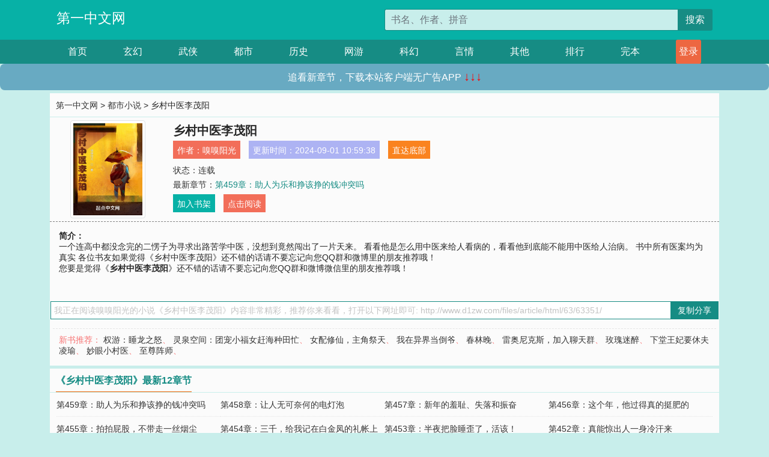

--- FILE ---
content_type: text/html; charset=utf-8
request_url: http://www.d1zw.com/files/article/html/63/63351/
body_size: 7413
content:

<!doctype html>
<html lang="zh-CN">
<head>
    <!-- 必须的 meta 标签 -->
    <meta charset="utf-8">
    <meta name="viewport" content="width=device-width, initial-scale=1, shrink-to-fit=no">
    <meta name="applicable-device" content="pc,mobile">
    <!-- Bootstrap 的 CSS 文件 -->
    <link rel="stylesheet" href="/css/bootstrap.min.css">
    <link rel="stylesheet" href="/css/main.css?v=5">
    <link rel="stylesheet" href="/font/iconfont.css">
    <script src="/js/addons.js"></script>

    <title>乡村中医李茂阳目录最新章节_乡村中医李茂阳全文免费阅读_第一中文网</title>
    <meta name="keywords" content="乡村中医李茂阳目录最新章节,乡村中医李茂阳全文免费阅读,www.d1zw.com">
    <meta name="description" content="乡村中医李茂阳目录最新章节由网友提供，《乡村中医李茂阳》情节跌宕起伏、扣人心弦，是一本情节与文笔俱佳的第一中文网，第一中文网免费提供乡村中医李茂阳最新清爽干净的文字章节在线阅读。">

    <meta name="robots" content="all">
    <meta name="googlebot" content="all">
    <meta name="baiduspider" content="all">
    <meta property="og:type" content="novel" />
    <meta property="og:title" content="乡村中医李茂阳最新章节" />
    <meta property="og:description" content="    一个连高中都没念完的二愣子为寻求出路苦学中医，没想到竟然闯出了一片天来。    看看他是怎么用中医来给人看病的，看看他到底能不能用中医给人治病。    书中所有医案均为真实
    各位书友如果觉得《乡村中医李茂阳》还不错的话请不要忘记向您QQ群和微博里的朋友推荐哦！
" />
    <meta property="og:image" content="//www.d1zw.com/images/63/63351/63351s.jpg" />
    <meta property="og:novel:category" content="都市小说" />
    <meta property="og:novel:author" content="嗅嗅阳光" />
    <meta property="og:novel:book_name" content="乡村中医李茂阳" />
    <meta property="og:novel:read_url" content="//www.d1zw.com/files/article/html/63/63351/" />
    <meta property="og:url" content="//www.d1zw.com/files/article/html/63/63351/" />
    <meta property="og:novel:status" content="连载" />
    <meta property="og:novel:author_link" content="//www.d1zw.com/search.php?q=%E5%97%85%E5%97%85%E9%98%B3%E5%85%89&amp;p=1" />
    <meta property="og:novel:update_time" content="2024-09-01 10:59:38" />
    <meta property="og:novel:latest_chapter_name" content="第459章：助人为乐和挣该挣的钱冲突吗" />
    <meta property="og:novel:latest_chapter_url" content="//www.d1zw.com/files/article/html/63/63351/887947.html" />
</head>
<body>

 
<header>
    <div class="container">
        <div class="row justify-content-between">
            <div class="col-12 col-sm-3 w-100 w-sm-auto"><a href="http://www.d1zw.com/" class="logo">第一中文网</a></div>
            <div class="col-12 col-sm-9 col-md-6 search">
                <form class="d-block text-right" action="/search.php" method="get">
                    <div class="input-group input-g ">
                        <input type="text" name="q" class="form-control" placeholder="书名、作者、拼音" aria-label="搜索的内容" aria-describedby="button-addon2">
                        <div class="input-group-append">
                            <button class="btn" type="submit" id="button-addon2">搜索</button>
                        </div>
                    </div>
                </form>
            </div>
        </div>
    </div>
</header>

<nav class="">
    <div class="container nav">
    <a href="/" class="act">首页</a><a href="/list1/">玄幻</a><a href="/list2/">武侠</a><a href="/list3/">都市</a><a href="/list4/">历史</a><a href="/list5/">网游</a><a href="/list6/">科幻</a><a href="/list7/">言情</a><a href="/list8/">其他</a><a href="/top/" >排行</a><a href="/full/" >完本</a>
    </div>
</nav>

<section>
    <div class="container">
        <div class="box">
            <div class="title">
                <a href="//www.d1zw.com">
                    <i class="icon-home"></i> 第一中文网</a> &gt;
                <a href="/list3/">都市小说</a> &gt; 乡村中医李茂阳
            </div>
            <div class="row book_info">
                <div class="col-3 col-md-2 " style="display: flex; justify-content: center;">
                    <img class="img-thumbnail " alt="乡村中医李茂阳"
                         src="/images/63/63351/63351s.jpg" title="乡村中医李茂阳"
                         onerror="this.src='/images/nocover.jpg';">
                </div>
                <div class="col-9 col-md-10 pl-md-3 info">
                    <h1>乡村中医李茂阳</h1>
                    <div class="options">
                        <ul class="">
                            <li class="">作者：<a href="/search.php?q=%E5%97%85%E5%97%85%E9%98%B3%E5%85%89&amp;p=1">嗅嗅阳光</a></li>
                            <li class="">更新时间：2024-09-01 10:59:38</li>
                           
                            <li class=" d-none d-md-block"><a href="#footer">直达底部</a></li>
                            
                            <li class="col-12">状态：连载</li>
                            <li class="col-12">最新章节：<a href="/files/article/html/63/63351/887947.html">第459章：助人为乐和挣该挣的钱冲突吗</a></li>
                            <li class=" d-none d-md-block"><a href="javascript:;" onclick="addMark(3,63351,'','')">加入书架</a></li>
                            <li class=" d-none d-md-block"><a href="#" onclick="readbook();">点击阅读</a></li>
                        </ul>
                    </div>
                  
                </div>
            </div>
            <div class="bt_m d-md-none row">
                <div class="col-6"><a class="bt_o" href="javascript:;" onclick="addMark(3,63351,'','')">加入书架</a></div>
                <div class="col-6"><a class="bt_r" href="javascript:;" onclick="readbook();">点击阅读</a></div>
            </div>
            <div id="intro_pc" class="intro d-none d-md-block" >
                <a class="d-md-none" href="javascript:;" onclick="show_info(this);"><span class="iconfont icon-xialajiantouxiao" style=""></span></a>
                <strong>简介：</strong>
                <br>    一个连高中都没念完的二愣子为寻求出路苦学中医，没想到竟然闯出了一片天来。    看看他是怎么用中医来给人看病的，看看他到底能不能用中医给人治病。    书中所有医案均为真实
    各位书友如果觉得《乡村中医李茂阳》还不错的话请不要忘记向您QQ群和微博里的朋友推荐哦！

                <br>您要是觉得《<strong>乡村中医李茂阳</strong>》还不错的话请不要忘记向您QQ群和微博微信里的朋友推荐哦！
            </div>
            <div class="book_info">
                <div id="intro_m" class="intro intro_m d-md-none">
                    <div class="in"></div>
                </div>
            </div>
            <div class="info_other">
                 
            </div>
            <div class="input_copy_txt_to_board">
                <input readonly="readonly" id="input_copy_txt_to_board" value="我正在阅读嗅嗅阳光的小说《乡村中医李茂阳》内容非常精彩，推荐你来看看，打开以下网址即可: http://www.d1zw.com/files/article/html/63/63351/"><a href="javascript:;" onclick="exeCommanda()">复制分享</a>
            </div>
            <div class="book_info d-none d-md-block">
                <p style="padding:10px 0 10px 10px;margin-top: 10px;border-top: 1px dashed #e5e5e5;color: #f77474;">新书推荐：   
                    
                    <a href="/files/article/html/63/63352/">权游：睡龙之怒</a>、
                    
                    <a href="/files/article/html/63/63353/">灵泉空间：团宠小福女赶海种田忙</a>、
                    
                    <a href="/files/article/html/63/63354/">女配修仙，主角祭天</a>、
                    
                    <a href="/files/article/html/63/63355/">我在异界当倒爷</a>、
                    
                    <a href="/files/article/html/63/63356/">春林晚</a>、
                    
                    <a href="/files/article/html/63/63350/">雷奥尼克斯，加入聊天群</a>、
                    
                    <a href="/files/article/html/63/63349/">玫瑰迷醉</a>、
                    
                    <a href="/files/article/html/63/63348/">下堂王妃要休夫凌瑜</a>、
                    
                    <a href="/files/article/html/63/63347/">妙眼小村医</a>、
                    
                    <a href="/files/article/html/63/63346/">至尊阵师</a>、
                    
                    </p>
                <div class="cr"></div>
            </div>
        </div>
    </div>
    </div>
</section>

<section>
    <div class="container">
        <div class="box">
            <div class="box mt10">
                <h2 class="title"><b><i class="icon-list"></i> 《乡村中医李茂阳》最新12章节</b></h2>
                <div class="book_list">
                    <ul class="row">
                        
                        <li class="col-md-3"><a href="/files/article/html/63/63351/887947.html">第459章：助人为乐和挣该挣的钱冲突吗</a></li>
                        
                        <li class="col-md-3"><a href="/files/article/html/63/63351/887946.html">第458章：让人无可奈何的电灯泡</a></li>
                        
                        <li class="col-md-3"><a href="/files/article/html/63/63351/887945.html">第457章：新年的羞耻、失落和振奋</a></li>
                        
                        <li class="col-md-3"><a href="/files/article/html/63/63351/887944.html">第456章：这个年，他过得真的挺肥的</a></li>
                        
                        <li class="col-md-3"><a href="/files/article/html/63/63351/887943.html">第455章：拍拍屁股，不带走一丝烟尘</a></li>
                        
                        <li class="col-md-3"><a href="/files/article/html/63/63351/887942.html">第454章：三千，给我记在白金凤的礼帐上</a></li>
                        
                        <li class="col-md-3"><a href="/files/article/html/63/63351/887941.html">第453章：半夜把脸睡歪了，活该！</a></li>
                        
                        <li class="col-md-3"><a href="/files/article/html/63/63351/887940.html">第452章：真能惊出人一身冷汗来</a></li>
                        
                        <li class="col-md-3"><a href="/files/article/html/63/63351/887939.html">第451章：自家老爸误吃药了</a></li>
                        
                        <li class="col-md-3"><a href="/files/article/html/63/63351/887938.html">第450章：是时间洗刷我李某人的历史了</a></li>
                        
                        <li class="col-md-3"><a href="/files/article/html/63/63351/887937.html">第449章：回到村里的纷扰</a></li>
                        
                        <li class="col-md-3"><a href="/files/article/html/63/63351/887936.html">第448章：中医，真是一点儿也不讲道理！</a></li>
                        
                    </ul>
                </div>
            </div>
        </div>
    </div>
</section>

<section>
    <div class="container">
        <div class="box">
            <div class="box mt10">
                <h2 class="title"><b><i class="icon-list"></i>章节列表，第1章~
                    100章/共466章</b>
                    <a class="btn" href="javascript:;" onclick="reverse_oder(this);">倒序</a>
                </h2>
                <div class="book_list book_list2">
                    <ul class="row">
                        
                        
                        
                        <li class="col-md-3"><a href="/files/article/html/63/63351/887482.html">第372章：又多了一名女弟子</a></li>
                        
                        
                        <li class="col-md-3"><a href="/files/article/html/63/63351/887483.html">第371章：你要胆大点儿</a></li>
                        
                        
                        <li class="col-md-3"><a href="/files/article/html/63/63351/887484.html">第370章：菩萨多了难敬供</a></li>
                        
                        
                        <li class="col-md-3"><a href="/files/article/html/63/63351/887485.html">第369章：系统的“专项拨款”</a></li>
                        
                        
                        <li class="col-md-3"><a href="/files/article/html/63/63351/887486.html">第368章：真的想帮到她</a></li>
                        
                        
                        <li class="col-md-3"><a href="/files/article/html/63/63351/887487.html">第367章：好医生也应该是一个好侦探</a></li>
                        
                        
                        <li class="col-md-3"><a href="/files/article/html/63/63351/887488.html">第1章：没了师父的中医小徒弟</a></li>
                        
                        
                        <li class="col-md-3"><a href="/files/article/html/63/63351/887489.html">第2章：实践四诊</a></li>
                        
                        
                        <li class="col-md-3"><a href="/files/article/html/63/63351/887490.html">第3章：请教二大爷</a></li>
                        
                        
                        <li class="col-md-3"><a href="/files/article/html/63/63351/887491.html">第4章：中医路难行</a></li>
                        
                        
                        <li class="col-md-3"><a href="/files/article/html/63/63351/887492.html">第5章：怎么就尿不出来了</a></li>
                        
                        
                        <li class="col-md-3"><a href="/files/article/html/63/63351/887493.html">第6章：欢迎有病找我李茂阳</a></li>
                        
                        
                        <li class="col-md-3"><a href="/files/article/html/63/63351/887494.html">第7章：也不差读那一回大学</a></li>
                        
                        
                        <li class="col-md-3"><a href="/files/article/html/63/63351/887495.html">第8章：庶几可养吾之浩然正气乎</a></li>
                        
                        
                        <li class="col-md-3"><a href="/files/article/html/63/63351/887496.html">第9章：大医精诚</a></li>
                        
                        
                        <li class="col-md-3"><a href="/files/article/html/63/63351/887497.html">第10章：我师父托梦让我来给你看病</a></li>
                        
                        
                        <li class="col-md-3"><a href="/files/article/html/63/63351/887498.html">第11章：重病须重炮</a></li>
                        
                        
                        <li class="col-md-3"><a href="/files/article/html/63/63351/887499.html">第12章：我女儿是不可能看上这颗歪瓜蛋子的</a></li>
                        
                        
                        <li class="col-md-3"><a href="/files/article/html/63/63351/887500.html">第13章：我知道自己有几斤几两</a></li>
                        
                        
                        <li class="col-md-3"><a href="/files/article/html/63/63351/887501.html">第14章：效如桴鼓</a></li>
                        
                        
                        <li class="col-md-3"><a href="/files/article/html/63/63351/887502.html">第15章：哪股妖风把你给吹来的？</a></li>
                        
                        
                        <li class="col-md-3"><a href="/files/article/html/63/63351/887503.html">第16章：我是大夫你说我咋知道的啊</a></li>
                        
                        
                        <li class="col-md-3"><a href="/files/article/html/63/63351/887504.html">第17章：太没有情商了</a></li>
                        
                        
                        <li class="col-md-3"><a href="/files/article/html/63/63351/887505.html">第18章：聪明的乔乔</a></li>
                        
                        
                        <li class="col-md-3"><a href="/files/article/html/63/63351/887506.html">第19章：治一病学一病</a></li>
                        
                        
                        <li class="col-md-3"><a href="/files/article/html/63/63351/887507.html">第20章：农民诗人无中生友</a></li>
                        
                        
                        <li class="col-md-3"><a href="/files/article/html/63/63351/887508.html">第21章：患者手足为何冰冷</a></li>
                        
                        
                        <li class="col-md-3"><a href="/files/article/html/63/63351/887509.html">第22章：农民诗人的尴尬病因</a></li>
                        
                        
                        <li class="col-md-3"><a href="/files/article/html/63/63351/887510.html">第23章：调皮娃长大有出息</a></li>
                        
                        
                        <li class="col-md-3"><a href="/files/article/html/63/63351/887511.html">第24章：我们先加个微信吧</a></li>
                        
                        
                        <li class="col-md-3"><a href="/files/article/html/63/63351/887512.html">第25章：给秘密药起个好听的名字</a></li>
                        
                        
                        <li class="col-md-3"><a href="/files/article/html/63/63351/887513.html">第26章：系统的新奖励</a></li>
                        
                        
                        <li class="col-md-3"><a href="/files/article/html/63/63351/887514.html">第27章：吝啬的系统</a></li>
                        
                        
                        <li class="col-md-3"><a href="/files/article/html/63/63351/887515.html">第28章：茂阳你变礼貌了啊</a></li>
                        
                        
                        <li class="col-md-3"><a href="/files/article/html/63/63351/887516.html">第29章：真传一句话</a></li>
                        
                        
                        <li class="col-md-3"><a href="/files/article/html/63/63351/887517.html">第30章：患者是一头猪</a></li>
                        
                        
                        <li class="col-md-3"><a href="/files/article/html/63/63351/887518.html">第31章：顽固哮喘的病因病机</a></li>
                        
                        
                        <li class="col-md-3"><a href="/files/article/html/63/63351/887519.html">第32章：配合针灸治疗哮喘</a></li>
                        
                        
                        <li class="col-md-3"><a href="/files/article/html/63/63351/887520.html">第33章：和老乔比起来还差点儿啊</a></li>
                        
                        
                        <li class="col-md-3"><a href="/files/article/html/63/63351/887521.html">第34章：用药中的激惹现象</a></li>
                        
                        
                        <li class="col-md-3"><a href="/files/article/html/63/63351/887522.html">第35章：一副重药费思量</a></li>
                        
                        
                        <li class="col-md-3"><a href="/files/article/html/63/63351/887523.html">第36章：你要有事，我陪你去死</a></li>
                        
                        
                        <li class="col-md-3"><a href="/files/article/html/63/63351/887524.html">第37章：茂阳，你也总算长大成//人了</a></li>
                        
                        
                        <li class="col-md-3"><a href="/files/article/html/63/63351/887525.html">第38章：又没病看了</a></li>
                        
                        
                        <li class="col-md-3"><a href="/files/article/html/63/63351/887526.html">第39章：是谁在造他的谣</a></li>
                        
                        
                        <li class="col-md-3"><a href="/files/article/html/63/63351/887527.html">第40章：谁家敢把姑娘托付给你</a></li>
                        
                        
                        <li class="col-md-3"><a href="/files/article/html/63/63351/887528.html">第41章：你看我这小姨子咋样</a></li>
                        
                        
                        <li class="col-md-3"><a href="/files/article/html/63/63351/887529.html">第42章：这放羊姑娘很时髦啊</a></li>
                        
                        
                        <li class="col-md-3"><a href="/files/article/html/63/63351/887530.html">第43章：紧急抢救的谜之操作</a></li>
                        
                        
                        <li class="col-md-3"><a href="/files/article/html/63/63351/887531.html">第44章：必须捱到老乔来救场啊</a></li>
                        
                        
                        <li class="col-md-3"><a href="/files/article/html/63/63351/887532.html">第45章：左角发酒的药理</a></li>
                        
                        
                        <li class="col-md-3"><a href="/files/article/html/63/63351/887533.html">第46章：追着李茂阳直播的阿丽娅</a></li>
                        
                        
                        <li class="col-md-3"><a href="/files/article/html/63/63351/887534.html">第47章：我没看上你</a></li>
                        
                        
                        <li class="col-md-3"><a href="/files/article/html/63/63351/887535.html">第48章：我说话你咋就不听</a></li>
                        
                        
                        <li class="col-md-3"><a href="/files/article/html/63/63351/887536.html">第49章：好让人头疼的丫头</a></li>
                        
                        
                        <li class="col-md-3"><a href="/files/article/html/63/63351/887537.html">第50章：你的强烈愿望已经感天动地</a></li>
                        
                        
                        <li class="col-md-3"><a href="/files/article/html/63/63351/887538.html">第51章：顶着怀疑的目光支楞起来啊</a></li>
                        
                        
                        <li class="col-md-3"><a href="/files/article/html/63/63351/887539.html">第52章：先用精神治疗开路</a></li>
                        
                        
                        <li class="col-md-3"><a href="/files/article/html/63/63351/887540.html">第53章：这到底是对谁负责</a></li>
                        
                        
                        <li class="col-md-3"><a href="/files/article/html/63/63351/887541.html">第54章：说话这么直的姑娘我没见过</a></li>
                        
                        
                        <li class="col-md-3"><a href="/files/article/html/63/63351/887542.html">第55章：我想当一个真正能治病的大夫</a></li>
                        
                        
                        <li class="col-md-3"><a href="/files/article/html/63/63351/887543.html">第56章：深夜急救</a></li>
                        
                        
                        <li class="col-md-3"><a href="/files/article/html/63/63351/887544.html">第57章：叔可忍婶不可忍啊</a></li>
                        
                        
                        <li class="col-md-3"><a href="/files/article/html/63/63351/887545.html">第58章：放胆用之直胜金丹</a></li>
                        
                        
                        <li class="col-md-3"><a href="/files/article/html/63/63351/887546.html">第59章：扎针不见效我扎什么针</a></li>
                        
                        
                        <li class="col-md-3"><a href="/files/article/html/63/63351/887547.html">第60章：活人还怕跑气吗</a></li>
                        
                        
                        <li class="col-md-3"><a href="/files/article/html/63/63351/887548.html">第61章：危险的干霍乱</a></li>
                        
                        
                        <li class="col-md-3"><a href="/files/article/html/63/63351/887549.html">第62章：把主治大夫一脚踢出去了</a></li>
                        
                        
                        <li class="col-md-3"><a href="/files/article/html/63/63351/887550.html">第63章：一切以救人为要</a></li>
                        
                        
                        <li class="col-md-3"><a href="/files/article/html/63/63351/887551.html">第64章：治病又不是请客吃饭</a></li>
                        
                        
                        <li class="col-md-3"><a href="/files/article/html/63/63351/887552.html">第65章：病邪不出不能关门</a></li>
                        
                        
                        <li class="col-md-3"><a href="/files/article/html/63/63351/887553.html">第66章：可怕的孤独老婆婆</a></li>
                        
                        
                        <li class="col-md-3"><a href="/files/article/html/63/63351/887554.html">第67章：一个普通人都会用的农村偏方</a></li>
                        
                        
                        <li class="col-md-3"><a href="/files/article/html/63/63351/887555.html">第68章：这可能还是个小富婆</a></li>
                        
                        
                        <li class="col-md-3"><a href="/files/article/html/63/63351/887556.html">第69章：你好像不是在夸奖我</a></li>
                        
                        
                        <li class="col-md-3"><a href="/files/article/html/63/63351/887557.html">第70章：不要问那么多为什么</a></li>
                        
                        
                        <li class="col-md-3"><a href="/files/article/html/63/63351/887558.html">第71章：我怎么不知道我有这么厉害</a></li>
                        
                        
                        <li class="col-md-3"><a href="/files/article/html/63/63351/887559.html">第72章：治不好你的病，我一分钱不收</a></li>
                        
                        
                        <li class="col-md-3"><a href="/files/article/html/63/63351/887560.html">第73章：听到蝲蛄叫就不种地了吗</a></li>
                        
                        
                        <li class="col-md-3"><a href="/files/article/html/63/63351/887561.html">第74章：少管我的事</a></li>
                        
                        
                        <li class="col-md-3"><a href="/files/article/html/63/63351/887562.html">第75章：嚯，你掉进钱袋子里了</a></li>
                        
                        
                        <li class="col-md-3"><a href="/files/article/html/63/63351/887563.html">第76章：抽丝剥茧找谜底</a></li>
                        
                        
                        <li class="col-md-3"><a href="/files/article/html/63/63351/887564.html">第77章：二大爷还是二大爷</a></li>
                        
                        
                        <li class="col-md-3"><a href="/files/article/html/63/63351/887565.html">第78章：掏苦菜</a></li>
                        
                        
                        <li class="col-md-3"><a href="/files/article/html/63/63351/887566.html">上架感言</a></li>
                        
                        
                        <li class="col-md-3"><a href="/files/article/html/63/63351/887567.html">第79章：你以为我只会开重药方吗</a></li>
                        
                        
                        <li class="col-md-3"><a href="/files/article/html/63/63351/887568.html">第80章：好不甘心</a></li>
                        
                        
                        <li class="col-md-3"><a href="/files/article/html/63/63351/887569.html">第81章：踩着钢刀也要向前走</a></li>
                        
                        
                        <li class="col-md-3"><a href="/files/article/html/63/63351/887570.html">第82章：主意都挺好，蓝图很宏伟，可做不到白搭</a></li>
                        
                        
                        <li class="col-md-3"><a href="/files/article/html/63/63351/887571.html">第83章：钱不钱的无所谓，关键本人喜欢望诊</a></li>
                        
                        
                        <li class="col-md-3"><a href="/files/article/html/63/63351/887572.html">第84章：简单的问题也能难倒人</a></li>
                        
                        
                        <li class="col-md-3"><a href="/files/article/html/63/63351/887573.html">第85章：站在一个整体高度来思考病情</a></li>
                        
                        
                        <li class="col-md-3"><a href="/files/article/html/63/63351/887574.html">第86章：薏苡附子败酱散</a></li>
                        
                        
                        <li class="col-md-3"><a href="/files/article/html/63/63351/887575.html">第87章：远程解救</a></li>
                        
                        
                        <li class="col-md-3"><a href="/files/article/html/63/63351/887576.html">第88章：无功不受禄</a></li>
                        
                        
                        <li class="col-md-3"><a href="/files/article/html/63/63351/887577.html">第89章：偶尔和古人神交，学得一些薄医</a></li>
                        
                        
                        <li class="col-md-3"><a href="/files/article/html/63/63351/887578.html">第90章：先卖个关子</a></li>
                        
                        
                        <li class="col-md-3"><a href="/files/article/html/63/63351/887579.html">第91章：桴鼓之效的温针灸</a></li>
                        
                        
                        <li class="col-md-3"><a href="/files/article/html/63/63351/887580.html">第92章：表面上看起来有点儿愣，实际上还比较狡猾</a></li>
                        
                        
                        <li class="col-md-3"><a href="/files/article/html/63/63351/887581.html">第93章：民间大夫有民间大夫的尿性</a></li>
                        
                    </ul>
                </div>
                
                <div class="pages">
                  <ul class="pagination justify-content-center">
                    <li class="page-item disabled">
                      <a class="page-link">1/5</a>
                    </li>
                    
                    
                    
                    
                    <li class="page-item  active "><a class="page-link" href="/files/article/html/63/63351/index_1.html">1</a></li>
                    
                    <li class="page-item "><a class="page-link" href="/files/article/html/63/63351/index_2.html">2</a></li>
                    
                    <li class="page-item "><a class="page-link" href="/files/article/html/63/63351/index_3.html">3</a></li>
                    
                    
                    <!-- <li class="page-item"><a class="page-link" href="/files/article/html/63/63351/index_2.html">&gt;</a></li> -->
                    
                    
                    <li class="page-item">
                      <a class="page-link" href="/files/article/html/63/63351/index_5.html" aria-label="Next">
                        <span aria-hidden="true">&raquo;</span>
                      </a>
                    </li>
                    <li class="page-item">
                      <form><input id="jumppage" class="form-control " type="text" placeholder="跳页"></form>
                    </li>
                  </ul>
                </div>
                
                <div class="book_info d-none d-md-block">
                    <p style="padding:10px 0 10px 10px;margin-top: 10px;border-top: 1px dashed #e5e5e5;color: #f77474;">精彩推荐：
                        
                    </p>
                    <div class="cr"></div>
                </div>
            </div>
        </div>
    </div>
</section>


<div id="footer">
<div class="container">
<p>本站所有收录的内容均来自互联网，如有侵权我们将尽快删除。</p>
<p><a href="/sitemap.xml">网站地图</p>
<script>
footer();
</script>
</div>
</div>
	

<script src="/js/jquery-1.11.1.min.js"></script>
<script src="/js/bootstrap.bundle.min.js"></script>
<script src="/js/main.js"></script>
<script src="/js/user.js"></script>

<script type="text/javascript">
   var pagebase="/files/article/html/63/63351/index_99999.html";
  $("#jumppage").change(function(){
      window.location.href=pagebase.replace("99999",$("#jumppage").val())
  });
    $("#intro_m .in").html($("#intro_pc").html());
    //$.pagination('.book_list ul li', '.book_list_m ul', 1, 40);

    function show_info(e){
        var obj=$(e).find("span");
        if(obj.hasClass("icon-xialajiantouxiao")){
            $("#intro_m").animate({height:$("#intro_m .in").height()});
            obj.removeClass("icon-xialajiantouxiao").addClass("icon-shouqijiantouxiao");
            //$(e).html('隐藏简介');
        }else{
            $("#intro_m").animate({height:"60px"});
            obj.removeClass("icon-shouqijiantouxiao").addClass("icon-xialajiantouxiao");
            //$(e).html('详情简介');
        }
    }

    function exeCommanda(e){
        //let html ='<input  id="input_copy_txt_to_board" value="" />';//添加一个隐藏的元素
        //var txt=window.location.href;
        //$("#input_copy_txt_to_board").val(txt);//赋值
       // $("#input_copy_txt_to_board").removeClass("hide");//显示
        $("#input_copy_txt_to_board").focus();//取得焦点
        $("#input_copy_txt_to_board").select();//选择
        document.execCommand("Copy");
        //$("#input_copy_txt_to_board").addClass("hide");//隐藏
        //$(e).focus();
        tips("已复制分享信息");
    }
    function readbook(){
        window.location.href="/files/article/html/63/63351/887482.html"
    }
</script>
<script defer src="https://static.cloudflareinsights.com/beacon.min.js/vcd15cbe7772f49c399c6a5babf22c1241717689176015" integrity="sha512-ZpsOmlRQV6y907TI0dKBHq9Md29nnaEIPlkf84rnaERnq6zvWvPUqr2ft8M1aS28oN72PdrCzSjY4U6VaAw1EQ==" data-cf-beacon='{"version":"2024.11.0","token":"f29286bdbace45b8aa810584ddc5bae4","r":1,"server_timing":{"name":{"cfCacheStatus":true,"cfEdge":true,"cfExtPri":true,"cfL4":true,"cfOrigin":true,"cfSpeedBrain":true},"location_startswith":null}}' crossorigin="anonymous"></script>
</body>
</html>
